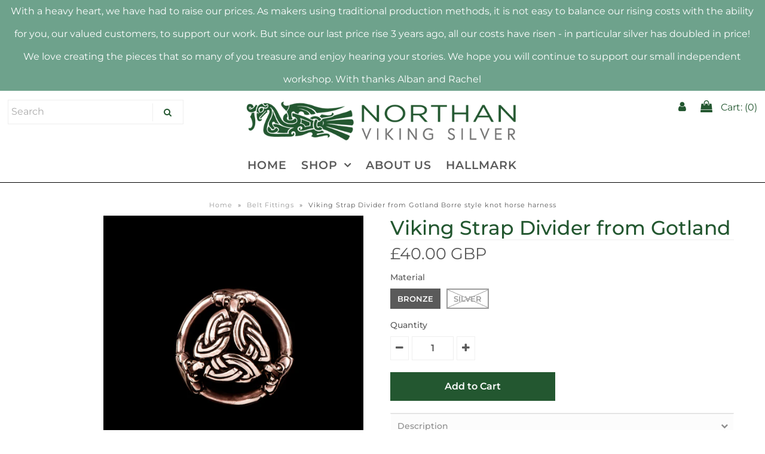

--- FILE ---
content_type: text/css
request_url: https://www.northanvikingsilver.com/cdn/shop/t/19/assets/custom.css?v=46537681985198221421669726111
body_size: 170
content:
.currency-picker__label{display:none!important}@media (min-width: 1369px){#shopify-section-header{padding:20px 0}}@media (max-width: 980px){#logo{padding:20px 0}ul#mobile-menu li{width:unset}}.fa-user,.fa-user-times{font-size:18px!important}ul#cart li a i{padding-right:10px}@media (max-width: 325px){ul#mobile-menu li{margin:0 9px}}.slide-title,.homepage-promo .caption h3{text-shadow:1px 2px 2px rgba(0,0,0,.9)}.slides .flex-caption{top:40%!important}.flex-caption h2.slide-title{margin-bottom:0!important}.flex-caption p{text-shadow:1px 2px 2px rgba(0,0,0,.9);font-weight:700}@media (max-width: 481px){.slides .flex-caption{top:5%!important}}.text-promo-content p{letter-spacing:.5px}.homepage-promo .caption{top:65%}h2.section-title{font-size:32px!important}.section-title.desktop-12.tablet-6.mobile-3{padding-bottom:1em;margin-top:1em}#instagram-feed{margin-top:40px}.instagram-logo1 .fa.fa-instagram{display:flex;justify-content:center;font-size:60px;margin-bottom:-20px}.bgpattern{background:url(/cdn/shop/t/2/assets/bg.jpg?18028805133863116940) repeat-y;background-size:cover}.text-promo-content p{font-size:20px;line-height:1.6}h3.triobanner{margin-top:1.3em;font-size:20px}.homepage-text-promo-text{padding-top:2em;padding-bottom:2.5em}.homepage-text-promo-text p{font-size:28px;line-height:1.2}.homepage-text-promo-text h3{font-size:32px}#big-footer #social-icons{text-align:center}.footer-sect a,.footer-sect p{font-size:16px;line-height:1.2}#email-address{background-color:#fff}#email-address::-webkit-input-placeholder{color:#8c8c8c}#email-address:-moz-placeholder{color:#8c8c8c}#email-address::-moz-placeholder{color:#8c8c8c}#email-address::-ms-input-placeholder{color:#8c8c8c}#email-address:-ms-input-placeholder{color:#8c8c8c}@media (max-width: 359px){#email-address::-webkit-input-placeholder{font-size:smaller}#email-address:-moz-placeholder{font-size:smaller}#email-address::-moz-placeholder{font-size:smaller}#email-address::-ms-input-placeholder{font-size:smaller}#email-address:-ms-input-placeholder{font-size:smaller}}#newsletter_form button{margin-right:5px}#big-footer h4{font-size:16px!important;font-weight:700}#footer #close p{font-size:12px}@media (max-width: 980px){.desktop-4.tablet-6.mobile-3.footer-sect:nth-child(2){margin-top:30px}.desktop-4.tablet-6.mobile-3.footer-sect:nth-child(3){margin-top:30px}}#index-social{padding-bottom:60px}#email-address{color:#000}#footer #close a:last-of-type{color:#fff}#soc img{height:26px;padding-right:10px}#product-description h5{font-size:14px;color:#5a5a5a!important}.add.clearfix{font-size:16px!important;font-weight:700!important}.product-info-inner .product-title{color:#235730}.product-info-inner .prod-price{color:#5a5a5a}
/*# sourceMappingURL=/cdn/shop/t/19/assets/custom.css.map?v=46537681985198221421669726111 */


--- FILE ---
content_type: text/javascript;charset=UTF-8
request_url: https://init.grizzlyapps.com/9e32c84f0db4f7b1eb40c32bdb0bdea9
body_size: 1637
content:
var Currency = { rates: {"USD":"1.0000000000","EUR":"1.1727591505","GBP":"1.3441853900","CAD":"0.7229011469","AUD":"0.6731876107","AFN":"0.0152678397","ALL":"0.0120264228","AZN":"0.5875993043","DZD":"0.0077067746","AOA":"0.0010917034","ARS":"0.0006972374","AMD":"0.0026370610","AWG":"0.5555555556","BSD":"1.0004562080","BHD":"2.6525339657","BDT":"0.0081785789","BBD":"0.4967357013","BYN":"0.3470645971","BZD":"0.4974745703","BMD":"1.0000000000","BTN":"0.0110038614","BTC":"88343.4993142778","BOB":"0.1447872814","BAM":"0.6002836941","BWP":"0.0748680021","BRL":"0.1860123546","BND":"0.7802551747","BGN":"0.5954613933","BIF":"0.0003389831","KHR":"0.0002484164","CVE":"0.0105484690","XAF":"0.0017898734","XOF":"0.0017746964","XPF":"0.0096994136","CZK":"0.0482136923","KYD":"1.2006142342","CLP":"0.0011298034","CNY":"0.1436534137","COP":"0.0002720015","KMF":"0.0023809510","CDF":"0.0004640371","CRC":"0.0020518787","HRK":"0.1556106106","CUC":"1.0000000000","CUP":"0.0377358491","DKK":"0.1569822979","DJF":"0.0056268264","DOP":"0.0158856268","XCD":"0.3700209062","EGP":"0.0210651842","ERN":"0.0666666667","ETB":"0.0064246775","FKP":"1.3427973692","FJD":"0.4409851608","GMD":"0.0136055340","GEL":"0.3717159822","GHS":"0.0922080594","GIP":"1.3427973692","XAU":"4784.6889952153","GTQ":"0.1304773239","GGP":"1.3427973692","GNF":"0.0001142857","GYD":"0.0047822492","HTG":"0.0076424619","HNL":"0.0377217852","HKD":"0.1282191008","HUF":"0.0030456794","ISK":"0.0080224388","XDR":"1.4273357636","INR":"0.0109747137","IDR":"0.0000589234","IRR":"0.0000237501","IQD":"0.0007633588","IMP":"1.3427973692","ILS":"0.3161410558","JMD":"0.0063536909","JPY":"0.0063264511","JEP":"1.3427973692","JOD":"1.4104790128","KZT":"0.0019694870","KES":"0.0077549435","KWD":"3.2522440484","KGS":"0.0114351318","LAK":"0.0000462856","LVL":"1.6531931426","LBP":"0.0000114220","LSL":"0.0608645505","LRD":"0.0054075968","LYD":"0.1843329865","LTL":"0.3386684910","MOP":"0.1245679051","MKD":"0.0190215009","MGA":"0.0002195390","MWK":"0.0005768673","MYR":"0.2466394147","MVR":"0.0647258114","MRO":"0.0028011218","MUR":"0.0216496430","MXN":"0.0568012383","MDL":"0.0587304279","MNT":"0.0002806188","MAD":"0.1089028161","MZN":"0.0156470430","MMK":"0.0004761823","NAD":"0.0608652840","NPR":"0.0068774053","ANG":"0.5586342510","TWD":"0.0315459433","NZD":"0.5827641670","NIO":"0.0272848266","NGN":"0.0007049304","KPW":"0.0011111244","NOK":"0.1000267071","OMR":"2.6008208191","PKR":"0.0035723858","PAB":"1.0005032531","PGK":"0.2384337573","PYG":"0.0001498067","PEN":"0.2978407440","PHP":"0.0168477843","PLN":"0.2776119817","QAR":"0.2746309646","RON":"0.2302822547","RUB":"0.0128117018","RWF":"0.0006863418","SHP":"1.3441853900","WST":"0.3580014213","STD":"0.0000483139","SVC":"0.1143392120","SAR":"0.2666641067","RSD":"0.0099903322","SCR":"0.0722704865","SLL":"0.0000476883","XAG":"94.8316737790","SGD":"0.7788889927","SBD":"0.1230979671","SOS":"0.0017497864","ZAR":"0.0608829859","KRW":"0.0006762331","LKR":"0.0032305671","SDG":"0.0016625105","SRD":"0.0261021516","SZL":"0.0608657619","SEK":"0.1095856184","CHF":"1.2665602756","SYP":"0.0000904194","TJS":"0.1071778048","TZS":"0.0003960396","THB":"0.0322377797","TOP":"0.4153237864","TTD":"0.1476471322","TND":"0.3424939036","TMT":"0.2849002849","TRY":"0.0230977304","UGX":"0.0002891712","UAH":"0.0231154302","AED":"0.2722939293","UYU":"0.0260318180","UZS":"0.0000835422","VUV":"0.0082539324","VEF":"0.0000002760","VND":"0.0000380735","YER":"0.0041933112","ZMW":"0.0499634018"}, convert: function(amount, from, to) { return (amount * this.rates[from]) / this.rates[to]; } };

--- FILE ---
content_type: text/javascript
request_url: https://www.northanvikingsilver.com/cdn/shop/t/19/assets/custom.js?v=103051382685211919381669726111
body_size: -553
content:
$(function(){$(window).bind("resize",function(){$(this).width()>1162&&($("html").removeClass("shifter-open"),$("body").removeClass("shifter-open"),$("#mobile-menu").trigger("click"),$("body").trigger("click"),$("#mobile-menu").trigger("click"),$("body").trigger("click"))})});
//# sourceMappingURL=/cdn/shop/t/19/assets/custom.js.map?v=103051382685211919381669726111
